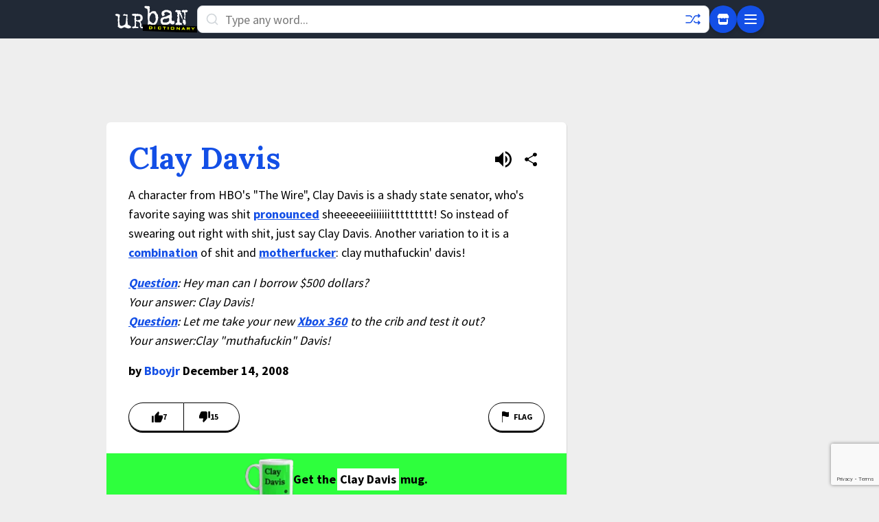

--- FILE ---
content_type: text/html; charset=utf-8
request_url: https://www.google.com/recaptcha/enterprise/anchor?ar=1&k=6Ld5tgYsAAAAAJbQ7kZJJ83v681QB5eCKA2rxyEP&co=aHR0cHM6Ly93d3cudXJiYW5kaWN0aW9uYXJ5LmNvbTo0NDM.&hl=en&v=PoyoqOPhxBO7pBk68S4YbpHZ&size=invisible&anchor-ms=20000&execute-ms=30000&cb=ggcx8x5x2d79
body_size: 48625
content:
<!DOCTYPE HTML><html dir="ltr" lang="en"><head><meta http-equiv="Content-Type" content="text/html; charset=UTF-8">
<meta http-equiv="X-UA-Compatible" content="IE=edge">
<title>reCAPTCHA</title>
<style type="text/css">
/* cyrillic-ext */
@font-face {
  font-family: 'Roboto';
  font-style: normal;
  font-weight: 400;
  font-stretch: 100%;
  src: url(//fonts.gstatic.com/s/roboto/v48/KFO7CnqEu92Fr1ME7kSn66aGLdTylUAMa3GUBHMdazTgWw.woff2) format('woff2');
  unicode-range: U+0460-052F, U+1C80-1C8A, U+20B4, U+2DE0-2DFF, U+A640-A69F, U+FE2E-FE2F;
}
/* cyrillic */
@font-face {
  font-family: 'Roboto';
  font-style: normal;
  font-weight: 400;
  font-stretch: 100%;
  src: url(//fonts.gstatic.com/s/roboto/v48/KFO7CnqEu92Fr1ME7kSn66aGLdTylUAMa3iUBHMdazTgWw.woff2) format('woff2');
  unicode-range: U+0301, U+0400-045F, U+0490-0491, U+04B0-04B1, U+2116;
}
/* greek-ext */
@font-face {
  font-family: 'Roboto';
  font-style: normal;
  font-weight: 400;
  font-stretch: 100%;
  src: url(//fonts.gstatic.com/s/roboto/v48/KFO7CnqEu92Fr1ME7kSn66aGLdTylUAMa3CUBHMdazTgWw.woff2) format('woff2');
  unicode-range: U+1F00-1FFF;
}
/* greek */
@font-face {
  font-family: 'Roboto';
  font-style: normal;
  font-weight: 400;
  font-stretch: 100%;
  src: url(//fonts.gstatic.com/s/roboto/v48/KFO7CnqEu92Fr1ME7kSn66aGLdTylUAMa3-UBHMdazTgWw.woff2) format('woff2');
  unicode-range: U+0370-0377, U+037A-037F, U+0384-038A, U+038C, U+038E-03A1, U+03A3-03FF;
}
/* math */
@font-face {
  font-family: 'Roboto';
  font-style: normal;
  font-weight: 400;
  font-stretch: 100%;
  src: url(//fonts.gstatic.com/s/roboto/v48/KFO7CnqEu92Fr1ME7kSn66aGLdTylUAMawCUBHMdazTgWw.woff2) format('woff2');
  unicode-range: U+0302-0303, U+0305, U+0307-0308, U+0310, U+0312, U+0315, U+031A, U+0326-0327, U+032C, U+032F-0330, U+0332-0333, U+0338, U+033A, U+0346, U+034D, U+0391-03A1, U+03A3-03A9, U+03B1-03C9, U+03D1, U+03D5-03D6, U+03F0-03F1, U+03F4-03F5, U+2016-2017, U+2034-2038, U+203C, U+2040, U+2043, U+2047, U+2050, U+2057, U+205F, U+2070-2071, U+2074-208E, U+2090-209C, U+20D0-20DC, U+20E1, U+20E5-20EF, U+2100-2112, U+2114-2115, U+2117-2121, U+2123-214F, U+2190, U+2192, U+2194-21AE, U+21B0-21E5, U+21F1-21F2, U+21F4-2211, U+2213-2214, U+2216-22FF, U+2308-230B, U+2310, U+2319, U+231C-2321, U+2336-237A, U+237C, U+2395, U+239B-23B7, U+23D0, U+23DC-23E1, U+2474-2475, U+25AF, U+25B3, U+25B7, U+25BD, U+25C1, U+25CA, U+25CC, U+25FB, U+266D-266F, U+27C0-27FF, U+2900-2AFF, U+2B0E-2B11, U+2B30-2B4C, U+2BFE, U+3030, U+FF5B, U+FF5D, U+1D400-1D7FF, U+1EE00-1EEFF;
}
/* symbols */
@font-face {
  font-family: 'Roboto';
  font-style: normal;
  font-weight: 400;
  font-stretch: 100%;
  src: url(//fonts.gstatic.com/s/roboto/v48/KFO7CnqEu92Fr1ME7kSn66aGLdTylUAMaxKUBHMdazTgWw.woff2) format('woff2');
  unicode-range: U+0001-000C, U+000E-001F, U+007F-009F, U+20DD-20E0, U+20E2-20E4, U+2150-218F, U+2190, U+2192, U+2194-2199, U+21AF, U+21E6-21F0, U+21F3, U+2218-2219, U+2299, U+22C4-22C6, U+2300-243F, U+2440-244A, U+2460-24FF, U+25A0-27BF, U+2800-28FF, U+2921-2922, U+2981, U+29BF, U+29EB, U+2B00-2BFF, U+4DC0-4DFF, U+FFF9-FFFB, U+10140-1018E, U+10190-1019C, U+101A0, U+101D0-101FD, U+102E0-102FB, U+10E60-10E7E, U+1D2C0-1D2D3, U+1D2E0-1D37F, U+1F000-1F0FF, U+1F100-1F1AD, U+1F1E6-1F1FF, U+1F30D-1F30F, U+1F315, U+1F31C, U+1F31E, U+1F320-1F32C, U+1F336, U+1F378, U+1F37D, U+1F382, U+1F393-1F39F, U+1F3A7-1F3A8, U+1F3AC-1F3AF, U+1F3C2, U+1F3C4-1F3C6, U+1F3CA-1F3CE, U+1F3D4-1F3E0, U+1F3ED, U+1F3F1-1F3F3, U+1F3F5-1F3F7, U+1F408, U+1F415, U+1F41F, U+1F426, U+1F43F, U+1F441-1F442, U+1F444, U+1F446-1F449, U+1F44C-1F44E, U+1F453, U+1F46A, U+1F47D, U+1F4A3, U+1F4B0, U+1F4B3, U+1F4B9, U+1F4BB, U+1F4BF, U+1F4C8-1F4CB, U+1F4D6, U+1F4DA, U+1F4DF, U+1F4E3-1F4E6, U+1F4EA-1F4ED, U+1F4F7, U+1F4F9-1F4FB, U+1F4FD-1F4FE, U+1F503, U+1F507-1F50B, U+1F50D, U+1F512-1F513, U+1F53E-1F54A, U+1F54F-1F5FA, U+1F610, U+1F650-1F67F, U+1F687, U+1F68D, U+1F691, U+1F694, U+1F698, U+1F6AD, U+1F6B2, U+1F6B9-1F6BA, U+1F6BC, U+1F6C6-1F6CF, U+1F6D3-1F6D7, U+1F6E0-1F6EA, U+1F6F0-1F6F3, U+1F6F7-1F6FC, U+1F700-1F7FF, U+1F800-1F80B, U+1F810-1F847, U+1F850-1F859, U+1F860-1F887, U+1F890-1F8AD, U+1F8B0-1F8BB, U+1F8C0-1F8C1, U+1F900-1F90B, U+1F93B, U+1F946, U+1F984, U+1F996, U+1F9E9, U+1FA00-1FA6F, U+1FA70-1FA7C, U+1FA80-1FA89, U+1FA8F-1FAC6, U+1FACE-1FADC, U+1FADF-1FAE9, U+1FAF0-1FAF8, U+1FB00-1FBFF;
}
/* vietnamese */
@font-face {
  font-family: 'Roboto';
  font-style: normal;
  font-weight: 400;
  font-stretch: 100%;
  src: url(//fonts.gstatic.com/s/roboto/v48/KFO7CnqEu92Fr1ME7kSn66aGLdTylUAMa3OUBHMdazTgWw.woff2) format('woff2');
  unicode-range: U+0102-0103, U+0110-0111, U+0128-0129, U+0168-0169, U+01A0-01A1, U+01AF-01B0, U+0300-0301, U+0303-0304, U+0308-0309, U+0323, U+0329, U+1EA0-1EF9, U+20AB;
}
/* latin-ext */
@font-face {
  font-family: 'Roboto';
  font-style: normal;
  font-weight: 400;
  font-stretch: 100%;
  src: url(//fonts.gstatic.com/s/roboto/v48/KFO7CnqEu92Fr1ME7kSn66aGLdTylUAMa3KUBHMdazTgWw.woff2) format('woff2');
  unicode-range: U+0100-02BA, U+02BD-02C5, U+02C7-02CC, U+02CE-02D7, U+02DD-02FF, U+0304, U+0308, U+0329, U+1D00-1DBF, U+1E00-1E9F, U+1EF2-1EFF, U+2020, U+20A0-20AB, U+20AD-20C0, U+2113, U+2C60-2C7F, U+A720-A7FF;
}
/* latin */
@font-face {
  font-family: 'Roboto';
  font-style: normal;
  font-weight: 400;
  font-stretch: 100%;
  src: url(//fonts.gstatic.com/s/roboto/v48/KFO7CnqEu92Fr1ME7kSn66aGLdTylUAMa3yUBHMdazQ.woff2) format('woff2');
  unicode-range: U+0000-00FF, U+0131, U+0152-0153, U+02BB-02BC, U+02C6, U+02DA, U+02DC, U+0304, U+0308, U+0329, U+2000-206F, U+20AC, U+2122, U+2191, U+2193, U+2212, U+2215, U+FEFF, U+FFFD;
}
/* cyrillic-ext */
@font-face {
  font-family: 'Roboto';
  font-style: normal;
  font-weight: 500;
  font-stretch: 100%;
  src: url(//fonts.gstatic.com/s/roboto/v48/KFO7CnqEu92Fr1ME7kSn66aGLdTylUAMa3GUBHMdazTgWw.woff2) format('woff2');
  unicode-range: U+0460-052F, U+1C80-1C8A, U+20B4, U+2DE0-2DFF, U+A640-A69F, U+FE2E-FE2F;
}
/* cyrillic */
@font-face {
  font-family: 'Roboto';
  font-style: normal;
  font-weight: 500;
  font-stretch: 100%;
  src: url(//fonts.gstatic.com/s/roboto/v48/KFO7CnqEu92Fr1ME7kSn66aGLdTylUAMa3iUBHMdazTgWw.woff2) format('woff2');
  unicode-range: U+0301, U+0400-045F, U+0490-0491, U+04B0-04B1, U+2116;
}
/* greek-ext */
@font-face {
  font-family: 'Roboto';
  font-style: normal;
  font-weight: 500;
  font-stretch: 100%;
  src: url(//fonts.gstatic.com/s/roboto/v48/KFO7CnqEu92Fr1ME7kSn66aGLdTylUAMa3CUBHMdazTgWw.woff2) format('woff2');
  unicode-range: U+1F00-1FFF;
}
/* greek */
@font-face {
  font-family: 'Roboto';
  font-style: normal;
  font-weight: 500;
  font-stretch: 100%;
  src: url(//fonts.gstatic.com/s/roboto/v48/KFO7CnqEu92Fr1ME7kSn66aGLdTylUAMa3-UBHMdazTgWw.woff2) format('woff2');
  unicode-range: U+0370-0377, U+037A-037F, U+0384-038A, U+038C, U+038E-03A1, U+03A3-03FF;
}
/* math */
@font-face {
  font-family: 'Roboto';
  font-style: normal;
  font-weight: 500;
  font-stretch: 100%;
  src: url(//fonts.gstatic.com/s/roboto/v48/KFO7CnqEu92Fr1ME7kSn66aGLdTylUAMawCUBHMdazTgWw.woff2) format('woff2');
  unicode-range: U+0302-0303, U+0305, U+0307-0308, U+0310, U+0312, U+0315, U+031A, U+0326-0327, U+032C, U+032F-0330, U+0332-0333, U+0338, U+033A, U+0346, U+034D, U+0391-03A1, U+03A3-03A9, U+03B1-03C9, U+03D1, U+03D5-03D6, U+03F0-03F1, U+03F4-03F5, U+2016-2017, U+2034-2038, U+203C, U+2040, U+2043, U+2047, U+2050, U+2057, U+205F, U+2070-2071, U+2074-208E, U+2090-209C, U+20D0-20DC, U+20E1, U+20E5-20EF, U+2100-2112, U+2114-2115, U+2117-2121, U+2123-214F, U+2190, U+2192, U+2194-21AE, U+21B0-21E5, U+21F1-21F2, U+21F4-2211, U+2213-2214, U+2216-22FF, U+2308-230B, U+2310, U+2319, U+231C-2321, U+2336-237A, U+237C, U+2395, U+239B-23B7, U+23D0, U+23DC-23E1, U+2474-2475, U+25AF, U+25B3, U+25B7, U+25BD, U+25C1, U+25CA, U+25CC, U+25FB, U+266D-266F, U+27C0-27FF, U+2900-2AFF, U+2B0E-2B11, U+2B30-2B4C, U+2BFE, U+3030, U+FF5B, U+FF5D, U+1D400-1D7FF, U+1EE00-1EEFF;
}
/* symbols */
@font-face {
  font-family: 'Roboto';
  font-style: normal;
  font-weight: 500;
  font-stretch: 100%;
  src: url(//fonts.gstatic.com/s/roboto/v48/KFO7CnqEu92Fr1ME7kSn66aGLdTylUAMaxKUBHMdazTgWw.woff2) format('woff2');
  unicode-range: U+0001-000C, U+000E-001F, U+007F-009F, U+20DD-20E0, U+20E2-20E4, U+2150-218F, U+2190, U+2192, U+2194-2199, U+21AF, U+21E6-21F0, U+21F3, U+2218-2219, U+2299, U+22C4-22C6, U+2300-243F, U+2440-244A, U+2460-24FF, U+25A0-27BF, U+2800-28FF, U+2921-2922, U+2981, U+29BF, U+29EB, U+2B00-2BFF, U+4DC0-4DFF, U+FFF9-FFFB, U+10140-1018E, U+10190-1019C, U+101A0, U+101D0-101FD, U+102E0-102FB, U+10E60-10E7E, U+1D2C0-1D2D3, U+1D2E0-1D37F, U+1F000-1F0FF, U+1F100-1F1AD, U+1F1E6-1F1FF, U+1F30D-1F30F, U+1F315, U+1F31C, U+1F31E, U+1F320-1F32C, U+1F336, U+1F378, U+1F37D, U+1F382, U+1F393-1F39F, U+1F3A7-1F3A8, U+1F3AC-1F3AF, U+1F3C2, U+1F3C4-1F3C6, U+1F3CA-1F3CE, U+1F3D4-1F3E0, U+1F3ED, U+1F3F1-1F3F3, U+1F3F5-1F3F7, U+1F408, U+1F415, U+1F41F, U+1F426, U+1F43F, U+1F441-1F442, U+1F444, U+1F446-1F449, U+1F44C-1F44E, U+1F453, U+1F46A, U+1F47D, U+1F4A3, U+1F4B0, U+1F4B3, U+1F4B9, U+1F4BB, U+1F4BF, U+1F4C8-1F4CB, U+1F4D6, U+1F4DA, U+1F4DF, U+1F4E3-1F4E6, U+1F4EA-1F4ED, U+1F4F7, U+1F4F9-1F4FB, U+1F4FD-1F4FE, U+1F503, U+1F507-1F50B, U+1F50D, U+1F512-1F513, U+1F53E-1F54A, U+1F54F-1F5FA, U+1F610, U+1F650-1F67F, U+1F687, U+1F68D, U+1F691, U+1F694, U+1F698, U+1F6AD, U+1F6B2, U+1F6B9-1F6BA, U+1F6BC, U+1F6C6-1F6CF, U+1F6D3-1F6D7, U+1F6E0-1F6EA, U+1F6F0-1F6F3, U+1F6F7-1F6FC, U+1F700-1F7FF, U+1F800-1F80B, U+1F810-1F847, U+1F850-1F859, U+1F860-1F887, U+1F890-1F8AD, U+1F8B0-1F8BB, U+1F8C0-1F8C1, U+1F900-1F90B, U+1F93B, U+1F946, U+1F984, U+1F996, U+1F9E9, U+1FA00-1FA6F, U+1FA70-1FA7C, U+1FA80-1FA89, U+1FA8F-1FAC6, U+1FACE-1FADC, U+1FADF-1FAE9, U+1FAF0-1FAF8, U+1FB00-1FBFF;
}
/* vietnamese */
@font-face {
  font-family: 'Roboto';
  font-style: normal;
  font-weight: 500;
  font-stretch: 100%;
  src: url(//fonts.gstatic.com/s/roboto/v48/KFO7CnqEu92Fr1ME7kSn66aGLdTylUAMa3OUBHMdazTgWw.woff2) format('woff2');
  unicode-range: U+0102-0103, U+0110-0111, U+0128-0129, U+0168-0169, U+01A0-01A1, U+01AF-01B0, U+0300-0301, U+0303-0304, U+0308-0309, U+0323, U+0329, U+1EA0-1EF9, U+20AB;
}
/* latin-ext */
@font-face {
  font-family: 'Roboto';
  font-style: normal;
  font-weight: 500;
  font-stretch: 100%;
  src: url(//fonts.gstatic.com/s/roboto/v48/KFO7CnqEu92Fr1ME7kSn66aGLdTylUAMa3KUBHMdazTgWw.woff2) format('woff2');
  unicode-range: U+0100-02BA, U+02BD-02C5, U+02C7-02CC, U+02CE-02D7, U+02DD-02FF, U+0304, U+0308, U+0329, U+1D00-1DBF, U+1E00-1E9F, U+1EF2-1EFF, U+2020, U+20A0-20AB, U+20AD-20C0, U+2113, U+2C60-2C7F, U+A720-A7FF;
}
/* latin */
@font-face {
  font-family: 'Roboto';
  font-style: normal;
  font-weight: 500;
  font-stretch: 100%;
  src: url(//fonts.gstatic.com/s/roboto/v48/KFO7CnqEu92Fr1ME7kSn66aGLdTylUAMa3yUBHMdazQ.woff2) format('woff2');
  unicode-range: U+0000-00FF, U+0131, U+0152-0153, U+02BB-02BC, U+02C6, U+02DA, U+02DC, U+0304, U+0308, U+0329, U+2000-206F, U+20AC, U+2122, U+2191, U+2193, U+2212, U+2215, U+FEFF, U+FFFD;
}
/* cyrillic-ext */
@font-face {
  font-family: 'Roboto';
  font-style: normal;
  font-weight: 900;
  font-stretch: 100%;
  src: url(//fonts.gstatic.com/s/roboto/v48/KFO7CnqEu92Fr1ME7kSn66aGLdTylUAMa3GUBHMdazTgWw.woff2) format('woff2');
  unicode-range: U+0460-052F, U+1C80-1C8A, U+20B4, U+2DE0-2DFF, U+A640-A69F, U+FE2E-FE2F;
}
/* cyrillic */
@font-face {
  font-family: 'Roboto';
  font-style: normal;
  font-weight: 900;
  font-stretch: 100%;
  src: url(//fonts.gstatic.com/s/roboto/v48/KFO7CnqEu92Fr1ME7kSn66aGLdTylUAMa3iUBHMdazTgWw.woff2) format('woff2');
  unicode-range: U+0301, U+0400-045F, U+0490-0491, U+04B0-04B1, U+2116;
}
/* greek-ext */
@font-face {
  font-family: 'Roboto';
  font-style: normal;
  font-weight: 900;
  font-stretch: 100%;
  src: url(//fonts.gstatic.com/s/roboto/v48/KFO7CnqEu92Fr1ME7kSn66aGLdTylUAMa3CUBHMdazTgWw.woff2) format('woff2');
  unicode-range: U+1F00-1FFF;
}
/* greek */
@font-face {
  font-family: 'Roboto';
  font-style: normal;
  font-weight: 900;
  font-stretch: 100%;
  src: url(//fonts.gstatic.com/s/roboto/v48/KFO7CnqEu92Fr1ME7kSn66aGLdTylUAMa3-UBHMdazTgWw.woff2) format('woff2');
  unicode-range: U+0370-0377, U+037A-037F, U+0384-038A, U+038C, U+038E-03A1, U+03A3-03FF;
}
/* math */
@font-face {
  font-family: 'Roboto';
  font-style: normal;
  font-weight: 900;
  font-stretch: 100%;
  src: url(//fonts.gstatic.com/s/roboto/v48/KFO7CnqEu92Fr1ME7kSn66aGLdTylUAMawCUBHMdazTgWw.woff2) format('woff2');
  unicode-range: U+0302-0303, U+0305, U+0307-0308, U+0310, U+0312, U+0315, U+031A, U+0326-0327, U+032C, U+032F-0330, U+0332-0333, U+0338, U+033A, U+0346, U+034D, U+0391-03A1, U+03A3-03A9, U+03B1-03C9, U+03D1, U+03D5-03D6, U+03F0-03F1, U+03F4-03F5, U+2016-2017, U+2034-2038, U+203C, U+2040, U+2043, U+2047, U+2050, U+2057, U+205F, U+2070-2071, U+2074-208E, U+2090-209C, U+20D0-20DC, U+20E1, U+20E5-20EF, U+2100-2112, U+2114-2115, U+2117-2121, U+2123-214F, U+2190, U+2192, U+2194-21AE, U+21B0-21E5, U+21F1-21F2, U+21F4-2211, U+2213-2214, U+2216-22FF, U+2308-230B, U+2310, U+2319, U+231C-2321, U+2336-237A, U+237C, U+2395, U+239B-23B7, U+23D0, U+23DC-23E1, U+2474-2475, U+25AF, U+25B3, U+25B7, U+25BD, U+25C1, U+25CA, U+25CC, U+25FB, U+266D-266F, U+27C0-27FF, U+2900-2AFF, U+2B0E-2B11, U+2B30-2B4C, U+2BFE, U+3030, U+FF5B, U+FF5D, U+1D400-1D7FF, U+1EE00-1EEFF;
}
/* symbols */
@font-face {
  font-family: 'Roboto';
  font-style: normal;
  font-weight: 900;
  font-stretch: 100%;
  src: url(//fonts.gstatic.com/s/roboto/v48/KFO7CnqEu92Fr1ME7kSn66aGLdTylUAMaxKUBHMdazTgWw.woff2) format('woff2');
  unicode-range: U+0001-000C, U+000E-001F, U+007F-009F, U+20DD-20E0, U+20E2-20E4, U+2150-218F, U+2190, U+2192, U+2194-2199, U+21AF, U+21E6-21F0, U+21F3, U+2218-2219, U+2299, U+22C4-22C6, U+2300-243F, U+2440-244A, U+2460-24FF, U+25A0-27BF, U+2800-28FF, U+2921-2922, U+2981, U+29BF, U+29EB, U+2B00-2BFF, U+4DC0-4DFF, U+FFF9-FFFB, U+10140-1018E, U+10190-1019C, U+101A0, U+101D0-101FD, U+102E0-102FB, U+10E60-10E7E, U+1D2C0-1D2D3, U+1D2E0-1D37F, U+1F000-1F0FF, U+1F100-1F1AD, U+1F1E6-1F1FF, U+1F30D-1F30F, U+1F315, U+1F31C, U+1F31E, U+1F320-1F32C, U+1F336, U+1F378, U+1F37D, U+1F382, U+1F393-1F39F, U+1F3A7-1F3A8, U+1F3AC-1F3AF, U+1F3C2, U+1F3C4-1F3C6, U+1F3CA-1F3CE, U+1F3D4-1F3E0, U+1F3ED, U+1F3F1-1F3F3, U+1F3F5-1F3F7, U+1F408, U+1F415, U+1F41F, U+1F426, U+1F43F, U+1F441-1F442, U+1F444, U+1F446-1F449, U+1F44C-1F44E, U+1F453, U+1F46A, U+1F47D, U+1F4A3, U+1F4B0, U+1F4B3, U+1F4B9, U+1F4BB, U+1F4BF, U+1F4C8-1F4CB, U+1F4D6, U+1F4DA, U+1F4DF, U+1F4E3-1F4E6, U+1F4EA-1F4ED, U+1F4F7, U+1F4F9-1F4FB, U+1F4FD-1F4FE, U+1F503, U+1F507-1F50B, U+1F50D, U+1F512-1F513, U+1F53E-1F54A, U+1F54F-1F5FA, U+1F610, U+1F650-1F67F, U+1F687, U+1F68D, U+1F691, U+1F694, U+1F698, U+1F6AD, U+1F6B2, U+1F6B9-1F6BA, U+1F6BC, U+1F6C6-1F6CF, U+1F6D3-1F6D7, U+1F6E0-1F6EA, U+1F6F0-1F6F3, U+1F6F7-1F6FC, U+1F700-1F7FF, U+1F800-1F80B, U+1F810-1F847, U+1F850-1F859, U+1F860-1F887, U+1F890-1F8AD, U+1F8B0-1F8BB, U+1F8C0-1F8C1, U+1F900-1F90B, U+1F93B, U+1F946, U+1F984, U+1F996, U+1F9E9, U+1FA00-1FA6F, U+1FA70-1FA7C, U+1FA80-1FA89, U+1FA8F-1FAC6, U+1FACE-1FADC, U+1FADF-1FAE9, U+1FAF0-1FAF8, U+1FB00-1FBFF;
}
/* vietnamese */
@font-face {
  font-family: 'Roboto';
  font-style: normal;
  font-weight: 900;
  font-stretch: 100%;
  src: url(//fonts.gstatic.com/s/roboto/v48/KFO7CnqEu92Fr1ME7kSn66aGLdTylUAMa3OUBHMdazTgWw.woff2) format('woff2');
  unicode-range: U+0102-0103, U+0110-0111, U+0128-0129, U+0168-0169, U+01A0-01A1, U+01AF-01B0, U+0300-0301, U+0303-0304, U+0308-0309, U+0323, U+0329, U+1EA0-1EF9, U+20AB;
}
/* latin-ext */
@font-face {
  font-family: 'Roboto';
  font-style: normal;
  font-weight: 900;
  font-stretch: 100%;
  src: url(//fonts.gstatic.com/s/roboto/v48/KFO7CnqEu92Fr1ME7kSn66aGLdTylUAMa3KUBHMdazTgWw.woff2) format('woff2');
  unicode-range: U+0100-02BA, U+02BD-02C5, U+02C7-02CC, U+02CE-02D7, U+02DD-02FF, U+0304, U+0308, U+0329, U+1D00-1DBF, U+1E00-1E9F, U+1EF2-1EFF, U+2020, U+20A0-20AB, U+20AD-20C0, U+2113, U+2C60-2C7F, U+A720-A7FF;
}
/* latin */
@font-face {
  font-family: 'Roboto';
  font-style: normal;
  font-weight: 900;
  font-stretch: 100%;
  src: url(//fonts.gstatic.com/s/roboto/v48/KFO7CnqEu92Fr1ME7kSn66aGLdTylUAMa3yUBHMdazQ.woff2) format('woff2');
  unicode-range: U+0000-00FF, U+0131, U+0152-0153, U+02BB-02BC, U+02C6, U+02DA, U+02DC, U+0304, U+0308, U+0329, U+2000-206F, U+20AC, U+2122, U+2191, U+2193, U+2212, U+2215, U+FEFF, U+FFFD;
}

</style>
<link rel="stylesheet" type="text/css" href="https://www.gstatic.com/recaptcha/releases/PoyoqOPhxBO7pBk68S4YbpHZ/styles__ltr.css">
<script nonce="n5y7yvoEM1phtS3NE4FzoQ" type="text/javascript">window['__recaptcha_api'] = 'https://www.google.com/recaptcha/enterprise/';</script>
<script type="text/javascript" src="https://www.gstatic.com/recaptcha/releases/PoyoqOPhxBO7pBk68S4YbpHZ/recaptcha__en.js" nonce="n5y7yvoEM1phtS3NE4FzoQ">
      
    </script></head>
<body><div id="rc-anchor-alert" class="rc-anchor-alert"></div>
<input type="hidden" id="recaptcha-token" value="[base64]">
<script type="text/javascript" nonce="n5y7yvoEM1phtS3NE4FzoQ">
      recaptcha.anchor.Main.init("[\x22ainput\x22,[\x22bgdata\x22,\x22\x22,\[base64]/[base64]/bmV3IFpbdF0obVswXSk6Sz09Mj9uZXcgWlt0XShtWzBdLG1bMV0pOks9PTM/bmV3IFpbdF0obVswXSxtWzFdLG1bMl0pOks9PTQ/[base64]/[base64]/[base64]/[base64]/[base64]/[base64]/[base64]/[base64]/[base64]/[base64]/[base64]/[base64]/[base64]/[base64]\\u003d\\u003d\x22,\[base64]\\u003d\\u003d\x22,\x22FEXDsMOMw7fDn8ORLcKYQTvDizF+XcKiJnRYw43DqULDu8OXwqBaFhIkw4oVw6LCpcOkwqDDh8KLw6Y3LsO9w7VawofDlsOaDMKowqQRVFrCvgLCrMOpwq/DsTEDwo15ScOEwrfDsMK3VcO/w6Zpw4HCl183FScPHng6BkfCtsOawrJBWlHDlcOVPj7CmnBGwpzDhsKewo7DsMKYWBJaNBF6FVEIZGfDsMOCLgYHwpXDkTrDpMO6GUFtw4oHwrNnwoXCocK2w6NHb2lqGcOXWAEow50NbcKZLhXCtsO3w5VswpLDo8OhYcK6wqnCp2zCln9Fwr/[base64]/w7ZvNjdsDTbDhjFjaXdEwqLDokgjeEZ4V8OVwpLDscKZwqjDqFBjGB/[base64]/Cq8K9wojCt2TDksOPwogsU8KzZsKndx0CwojDuSPCi8KLTTBDZC87RiLCnQgZaUwvw4Q5SRIrf8KUwr0TwpzCgMOcw5DDoMOODRE1wpbCksO7OVozw63DjUIZTMKOGHRobyrDucOcw5/Cl8ORRMO3M00GwrJAXCPCqMOzVELCrMOkEMKdS3DCnsKXPQ0PHMOrfmbCq8OwesKfwpjCvDxewrPCjlorKsONIsOtZFkzwrzDriBDw7klBgg8PXgSGMK2Vlo0w5I5w6nCoTASdwTCggbCksK1R3AWw4BBwqpiP8OlBVByw6/DhcKEw64Dw4XDinHDg8OXPRoYRSodw7YXQsK3w4HDhBs3w7TCnywEWwfDgMOxw5TCosOvwogvwpXDnidpwpbCvMOMGsKxwp4dwrvDujPDqcOyODthPsKhwoUYdX0Bw4A9O1IQG8OKGcOlw6PDncO1BBkXIzk/NMKOw41gwoR6OjjCgRAkw43DjXAEw4MJw7DClnIlIFDCrsOlw697GcO3wp7DvljDr8Kgwp7DisOFasOAw7LComY6wpRVXMK2w4/DrcOhGlMmw4/DtlfCl8OpK0nDt8OLwoPClcOfwrbDtS7Ds8Ksw7LCqVQsMmYuFhtBBsKRC38ENApaEiLClR/DpXRSw6fDjzMKPMKtw7xBwpXCpzfDqCPDgsO6wpRLJWkeFMOodjPCqMOoKD/DsMOgw5drwp4PXsOSwoRGRMKtXh5JdMO+woXDmhpOw47CrwnDiHzCt1bDrMOHwpdRwovDoDjCvxxyw50UwrTDusOMwoImU3nDlcKpXj1VY1xvwrxvNUPDp8OUbsKpM1dQwqBJwpdXFsKEYMOEw5/DqMKsw4XDuDB9ZMKpRk7CrFJgJxUrwqNMekRXfsKTNUJpb3ZsJjN5fjIHIcODKhV3wobDiG/DgcKkw58Aw6bDihvCuVp9f8KPw5zCr3QtOcKIGFHCt8OEwq0pw7LCqVsEwpPCp8KmwqjDi8KGJMKjwpXDsGVYJ8O0wr1SwrYuwo5BDWIUE3AzLcKvwrLCtsKqKMOGwobClUpbw4PCv0glwoVTw54Kw7oWasObH8OEwok5c8OvwqwGFxFuwoByPklhw7EacMOCwp/ClCPCl8KrwpnCoXbClH/ChMOCW8KQbcKOw5xjw7EHAsOSwrcGRcK1woEew43DsiTDumRzMADDqjkKGcKBwqfDtMOsXknCnF9iwpQOw7U3wobCoh4LUlHDhMODwpQzwpvDv8Kww7w/[base64]/Dk8KqwqXCg8KKwohGwrIaQcO7dcOyNRcLwrF6wp5nLjjDvcOjAXhzwr7Dgk/[base64]/DpGIsGW0rw6PCs8KzwptVwpTDncKgQkXCgX/CusKAK8Kuw7TCvnPDksOAI8ONGMKKYnN/w4IuRcKRK8KPP8Ksw6zDrSHDv8Kvw6QfC8OVEW3Dl2lTwp8zSMOYMzlcS8OVwq1WSV/CpzfDln3CsBfChGRbwpsrw4zDmwXCjSQJwqdXw5vCuR7DhsO4Tm/Cp13Ci8Ofwp/[base64]/wrTCi8KhFcOawrFZw67DosKJb2kLwrfCmT5rw4NCbXlCwrfDlnrCl2zDmMO/[base64]/w6fDucOsVsKuwqXCpHHCnVnCvxPCrmJQwoZxV8KLw6llaVsAw6HDtVRHYyfChQjCg8OrY21/[base64]/[base64]/w5bDqEHCsjI8bARQbsKRJFrDmiIEw6vCjMKHKMOxwpFQAMKUwq7CscKSwqoiw5HDvcONw6zDssK/SMOXYzHCmcK9w5jCvSXDsjfDqMKzwrvDuj0Owrkyw7ZBwoPDhcOhTiFFWDLDtsKiNDXCmsKZw7DDvUgyw5DDvlXDhcKEwrfCg0zCuxI5DEEzwoLDqEPCljtBVMOxwpQnBTjDlBcWUMKSw6DDjlddwrfCtcOYRSHCkVTDhcKjYcOSWU/DrMOHOTIgSk0QcnJ1wpzCsgDCrDtFw5LCgnfCmwJWXsKDwqrDsFjDmFwvw5DDhsO4ElTCocO0V8KRJF0cQTfCpCRawqE6wpTDsC/DmxQhwpvDmMKMf8Odb8KDw5XCncKNw7dPWcOoFsKIeC7CkAXDhkgCCj7CpcK/woI6LCx/w6nDokw4ez7CiVUAP8KyWEt4w4LCiizCmXYkw6F+wqxQACrDr8KiAHEhCDlSw5DDjDFbwp/DnsKUZQfCmMORw5TDvRHCl2fCjcKZw6fCgMK6w6JLXMOrwqvDlk/DonXCgEfCgxp5wpl1w6TDoD3DrzplIcKAXsOvwrpiwqA2MwHCtRY/wrxcG8O6HiZuw5wNwrB+wqR4w67DosOww4bDqMKMw7gpw51qw5HDlsKpVGPDrMOcK8OJwqZNVsKaDgQyw55Jw4XCiMO4JAx6wo4sw5rCnxIUw75QQBRiIsKvLE3ChMOvwoLCtWHCmR9iB0QgL8OBbsO/wrvDpQVTaljClcOTEsOrfBpoCB5ow7HCiW8oEWhbw7HDpsOFw4V3wozDvD4wYB4Tw53DvDRcwpHDmsOJw7Qkw5UyIlDChMORecOuw4kgYsKCwp5XSQHCvMOUO8OBaMO1OTXCsHTCpibCsmDCpsKKO8K7M8OjJXPDmWfDiiTDgcKdwpXCg8K7w5BDUMO/[base64]/wqHCjsOqXT/DvcONw57DugnCt8KEfknClWwjw4HCocOXwr09NMODw4LCtXtbw4lzw5LCmcOlVsKZLRrDkMKKJnHDs3lJwrvCrwIMwr9mw5gmWm7Dg2B0w41LwrE/wqBVwqJQw5FKDHXCjWDChsKpw5XCssKew4ILwpl/woBEw4XCi8O9B28jw4EBwpIww7LCgADDnsOHUsKpAA3ClVFVUcOABUlGSsOwwo/[base64]/DjA3Ck8OVWMOEwr/CsCzCtsOhw4tQLGtTw7QPwp7DhCHCgDzDsAAbc8O3HsOQw7F+A8KAw79nexLDuG02wprDrjTDlnZ7TDTDlcOjCcOjF8O8w5gCw7MoSsO+bkZ0wo7DpMOWw4fCi8KgbTU9HMK4M8KKw6rDocOmHcKBBcKzwoNAA8OOYsOlX8OLYcO3TsO6wp/Cvxtrwox0fcKvUmgCJsKewrrDpCzCjQBFw53CpGPCnsKVw6DDqS7CnsOGwqzDlcKvIsOzGizCvMOqDsKoRTJkRSlaagHCtUxEw6PDu1HDgmzDmsOJLsOnV2QTNmzDs8Kgw5ItJwXChsK/woPChsK8w5gPGcK1w5lqfsKhOcOYRsKpw7nDqcKRcH/CuBIIM10Zwph/SsODRy5uasOCw4/CvMOQwr8jN8Ocw4HDryQnwoPDvsO8w6TDv8O0wqR1w77CnGLDixXCp8KywpLCsMO6wrXDvMONwoLCu8K7QUYtBcKVw7ECwpF5ejLCtiHCjMKSwrfCnMO6KcKdwobCiMOKC0p2YA4qVMKJTMOAw4HDpk/CkxMjwpzCkMK/w7TDmTnDn0fDk0fCpHrCh3hUw48IwrkWw7FdwoHDnyocw5djw6PCrcOQcsOMw5cPaMOxw6/DgEXCpGFCamtQKMO2O07CjcK/w5N1RR/CtMKvMcO8DD1vwod3WGxEFTUpw65dcmcyw7kew4JGbMORw5JPUcOMwq3Csn1ZTMO5wojCssOcC8OHPcOmJ27CvcO/wpk0w5sEw79vGsK3woxkw5PCssOASsKkMGfCt8K+wo7Dg8KYbMOGWsOuw6MWw5g1c1tzwrfDrsOawpLCtTHDhsKlw5Jyw4nDvkLCqTReCcODwonDrB9WdUjCoV0rRMKmIMKjJ8KrFlfDiT5QwqvCusKmFE/Cp3E3cMOKO8KZwqFBck7DpCtkwpDChTh0wpfDljQzDsK/[base64]/[base64]/DgWDDj8OjVznDhz4FaWR0T8KnAw4jwq8EwrvDpFpcw6vDosKew5/DmRohPsO7worDssOow6p8wqYaHTwdbDnDtjrDtzbDrSLCs8KdB8KPwp/DqzTCiXkNwo0UIsKtO3DCkMKEwrjCvcOeL8OZfTx3wqtcw58kw69Hwp8aQ8KiVxgfHy5mesO2M0TCkMK+wrFGwp/DliFqw6ACw74RwpF+DHBdGG80CcOMJBTCmFnDm8OGVVhawoHDsMO9w6s1wrfDqk8pUytvw6LCt8KwSsOidMKgwrRlQW3DtQ/DnEtGwqswEsKCw4jDiMKzAMKVayPDgcO/[base64]/[base64]/ClsKxbcOkc3BTwo/DkGbCnjAvfcOhwqR6X8O/XHBawptWXMOleMK4XcKCVn8cwrx1wonDqcOEw6fDpsKkwq0bwrXCtMK0HsOKZ8OqdmPCrD3Ck0HCrmV+wozDn8OjwpIYwrLChcOZNsOWwpUtw47CvsKIw5vDpsKowqLDqG/ClnHDv3p5KsKZU8OJdBNhwqZrwpl9woPCo8OaIkjDvkhsNsKqAQ3DpxURQMOswp/[base64]/[base64]/X8KpRsO3wrURwrglOmIzw5bCmybCqsOCOsKIw4klw4UES8OuwqYjwqLDsjUBOCISGTUCw6gid8K8w6p7w7zDq8O1w6tIwoDDuGDCqMOewobDkmbDsxc+w40GB1fDj25pw4fDphDCgjzCkMOjwoLCiMKeLMKhwrlHwroEbGdXRXdsw6Nsw4/DtHnDpcOPwojCtMK7wqnDmsK5eU8YPyQab2RUGG/[base64]/dkJpw5zCoCMqwqhtQMKcY8OIRj8fHhZcwpbCn3tRwo/Cs2XCpUvDgMO1VU3CtgxDBcOfwrItw64xXcO0Sk4VQ8OubcKfw6QAw7wZAyB0XcOAw7zDncOPJsKEOWzClMO5KsOPwpjDrMO6woUPw5TDg8K1wq9EFWkkwpnDmcKkS3bDssK/W8ODw6F3bcONUhBPfRDCn8KVTsKOwrjCrsO5YXPDkxbDm2jDtgVyQ8OGU8OBwpzDscO+wqFcwoQYZmJ5C8OFwo8XCMOGVRHCp8Khb0DDvCgdfEBgLE7CkMKowpYHKS7CisKAW2fDnkXCvMK9w4B2FsKIw63CrsKvYMKOAkfClsOPwoQow5/DisKIw4jDigHDgVAjwpoDwpgGwpbCjsK9wobCosO3QMK2bcOCw7FSw6fDqMOzwoANw5HDvTwdNMK7RMKZTgjCiMKoIX/ClMOpw6sOw7lRw7YcFMOlUcKWw4I0w5vCvnHDjMO1wprCs8OvGxoxw6AtWsKuWsKRQMKESMO4X3zCqTs5w67DksOLwpDCo0xAa8KWSxcLR8KWw6tHwo0lM1DCkVd4w4JGwpDCnMKQw7JVBsOsw7/DlMO3EF3DpcKEw60Rw4dyw4kgOsOuw5FKw55vJijDiTPCs8K+w5Utwp04w67Cp8KDOMKLXSrDhMOBBMOXK2PCmMKMDxHDpnh1Tz7DoirDi1YCQcO0U8KSw77Ds8K2T8Otwrg5w4lYSEkwwpA6wprCmsOVYMOBw7BjwrM/FsOFwrXCicOIwrMkK8Kgw5x/wqvCkUrCg8O3w6PCt8O8w4BcasK/ccK/woPDnjnCqsKbwoE/NAsgVWbCk8KtamYKLsKgdTnCicKrwpzDrhxPw73DvFnDkHfCrB8PBMKUwq7CllpbwpLCtQBpwrDCnl3Cs8KkI1o7wqjDo8Kqw4nDgxzCk8OdHsOKXzFUNTFyFsO+w7rDpB5aUzPCrMOIwobDh8KIXsKtw7pzViTCkMO0YQo/wprCr8OZw4Byw54pw53CiMOfc18Te8OpC8Opw7XCksOKQ8KOw606JMOWwqbDvSpVWcK5dMOHIsO7KsK4EivDrMKPe1VyZzB+w6wUOBxKP8KbwoxHJCRawpwzw4PCll/DsV95w5h9YSXDtMK4wpUdTcOuwr4DwqHDj2XCvShmMFfCl8OoEsO0HWfDtgXCtTUCw7rCihZZKMKGwoF5UTPDq8OxwoTDi8KRw4vCq8O6dsOnGMK5FcONZMOWwpJ0TsKtaRwowrXCmlLDmcKWY8O/w7I5PMOVS8OnwrZ4w5Y/wqPCrcKZRyzDiyDCkxImwrnCjVnCksKvc8OKwpscb8OmGyw6w5gaVsKfExwnHkxrwpnDrMKCw53ChiMOXcKDw7VvJw7CrhYbdsKcacOPwrMdwohaw6ofw6DDv8KSV8O/a8KAw5PDvkfDqCcJw7nDvMO1CcOkbsKkcMObScKXIsK8e8KHOj9RBMO/GDw2NmcIw7JvJcO/worCm8OAwqrDg0zDuCjCrcO2Q8K1PldMwrVlJQhwXMOVw7ERQMO6w5/CnMK/Nmc6BsK1wpnCnxF6wrvCtFrCsSwhw71KICUowp3Cr2tAIF/Csilew5zCqzfDkFoDw7RwB8OXw4PDhgzDjcKPw7pWwrLCtRRCwo5KacOyfsKNY8KaW3bDlAp9DnYWEcOYJAoqw6nDmmPDlMK/w7rCl8K/[base64]/DncKcTyTDnjwKdX55JTcrwrV9wqwBwpkBw5VUQC7ChhjCgsKMwolAw5MnwpfDgGEWwozCgxvDqcKsw5nCoA3DrzzCuMOjJGJfPcKYwolKw6nCtcKjwpkRwpAlw7sFXcKywq7Dm8KuSljDisOow64+w6bCiRg+w5jDqcKmCmY1fxPCjjMWecOtW3jDt8KJwqLCnR/Cs8OWw5fDi8KAwpIOM8KNaMKHXMOMwqXDp2dEwoAFwpbCh11gT8KUc8KaZT3CvkASYcKwwozDvcOfTAY9JX/CikTChXjCgW8lNcOyXsOoWXDCinHDpCDDhlrDl8OxKsOlwqzCosKiw7ZdFgfDu8KMI8OOwonCssKROcO7bzBbSH/DssO/M8O7HhIKw4x6w63DhQwuw4fDqsKAwrQYw653VToZBx0OwqJLwozCiVUGRMKbw5jCiAAscy/[base64]/woLClxcjwrMpYCnCqcKUw4jCiMKmIMOHPgzDmcO5DALDvH/[base64]/DmU8pKCxQSGfCg17CpijCpsOCwprDo8KHFcK3XFlhwqjDvQkZMMKHw67Ci2wqCkvCoS1Pwq1sLcOvCi/Dr8OXDMK/WjB7alBGMsOxKy7Ck8O2w4oqEXwLwq/CpEtPwoXDqsOTbAoUbxpKw6ZEwpPCusOLw6HCsQrDksOiBsO5wpjCk2fDvV7Drh9pP8OtXArDrMKrV8OpwqN5wp3DnBbCu8KlwoNmw5h+wobCr2x2bcKbB28CwptUw5U0wqnCtCgMVcKFwqZnwq/DgcO1w7nCuzdhLUXDmMKYwqMJw7XDjwVpWcOYLMKZw4EZw5Ite07DhcOGwrHDrRBpw4LCtG4cw4fDqhANwojDhxpXwrpCcD7Drl/Dr8KPw5HCoMOewrQKw6nCrcK+DHnDhcKGKcOkwpBWw6wcw5PDlUYTwr4nw5fDkXVUwrPDtsOJwq5WXAHDjX0Dw67CsV/[base64]/Dng3DssO0fcKkw6DDq8KnS1LClsKgWizDq8KSNhIjA8K0UMOOwqPDvSTDscKzw6bCpsOiwr7DhUJsNT8bwokAWjzDpcKcw4gGw5olw5QcwrrDrcK/MRcjw6BowqjCq3/CmMOtG8OBN8OXwr7DrcK/a28bwowgRG0BDcKqw4bCtSLCh8KSwrdkR8O2ETsDwovDs3zDiGzCmDvCq8OvwoNffsOMwp3CmcOrZcK3wqFCw4jCslfDtsO7UMKxwpQtwoNDbF4dwqLCssKFV2x+w6U4w6nDvWQYw78qCWJuw74/w6jDhMOSIWI8aA/[base64]/[base64]/CsMKiwrtHJx/Cm3NuAjTDkRc0wpfDtFPCqF/CmAd+wocswqHCnmAKPUoCLcKsPl0caMO3wrwGwpsxwo0vwqccYjbDkx4yC8OqcMOLw4HCkcONwobCl285WcOSw7sufsO9I2obVnwWwoYYwpRQwpbDhMOzYsOAw6/DnMO6SxoXPwrDpcOwwpEYwqlnwr3DujLChcKOwrtlwrrCsS/CgsOlCBIwD1HDpcOpeAUQw7XDoiPDmsOsw6JqP3Yiwrd9BcKgSsOVw6Eqw5ofI8KGwozCtcOyCMOtwqZCCnnDrFNmMcKjVSfCuEYVwpbCq2Ipw7kAN8KPRBvClBrDtMKYZHrCqg17w4N5CsKjEcKWLU8MEg/[base64]/[base64]/CjsK3wojCoW7DnX3CpMOgfxvCi8KYWTPDlsKKwoXChGDCmsKXEiLDqcK3acK4w5fCq1DDiFtfw5c/cEXCtsOlTsO9U8O1AsOPFMKuw5woXVLDtALCh8KaRsKNw7bDs1HClHcNw7DCsMOkwpbCscK4JyvCmcOxw44THDjCosKTO05AWmjDvsKzegkMSsKbPMK6T8Kcw7rCpMKPU8K2WMOLwpQ+C1fCuMO7wrTClMOSw4o5wr7CrjV5AsOiICjCpMOsVWp/[base64]/Dqj1+VXTCoijDuyMEwqXChcOsXsOrwqfCjMK3w6kPU2rDnBrCmMO2wo3DvgMTw6RAfMKrwqbDocKaw4XCr8OUOsOnPMOnw4bDqsK3wpLCtj7Cph0Ow7vCglLDkHRowoTCuFRjw4nDnANuw4PCsj/CvDfDicKOHMKsSMKMa8Kuwr0BwqvDlHDCkMO3w7sFw6BfIhUlwrdRNlFCw74ewr5ww60/[base64]/CgMKpEANew7INA8KNIMOfwpfDln8/O1DDrTs1w5ZUwrFZZTMZMsKyWsKawqYow6xzw5d3VcKrwo5gwplOGsKWF8K/[base64]/CmsOiwr3Cj0MOwr16wr7Ch8OLB8OFb8OLVlVpBx4zXMKaw4sew5ZBTko1CsOoKWZKAVvDuzVfU8Oxbjo9AcK0BWjCh2zCqmE/[base64]/DmMOLw5FPFsOQwoYKKMKdw5kvfMKdcgHCpsKeD8OrSUjDg0tmwpUrYF/CtcKhwovDksOYwozDs8O3Qm0swqTDv8KIwoBxZErDg8OkSlfDn8O+YRTDgsO6w7ASbMOfQcKLwpMHZWzDjcO3w4/CpynCi8K6w7fCpFjDmMK7wrUKe3tBA3wowojCscOHWDPCvi0TUcOww5dHw7NUw59/[base64]/wqHDq8KbJFM/dsOpwoMdfcKZwo7CsiLDmsO1E8KRZsKUaMK5b8KGw4JPwrR+w48xw4RZw6wzZmLCnhnCgy1dw4wbwo1bDDzCvMKTwrDCmMOgPWzDryfDtcKbwrHDqXVtw4zCmsKYasKKHMO7wp/Dq3cSwpLCpQrDhcO6wpvCj8K8L8KSOkMFwoHCnGZGwphKwp8MDDFkanXCk8OzwrZFFD4OwrDDuyrDthbDpy4UCFd8EwYjwrRKw7DCpcOUw53CksK0RsOCw5cdwqw3wpERwrHDosOewovCrMOgNMK/GAkDTVZkWcO2w61hw5txwpQ8w6bDkDoCWwZMasKFGMKJX1LCnsO7TktSwrTClcKZwoTCnWnDhEnChMK1wpbCu8KDw7wxwpDCjsOPw7PCrBlKEcKUw7nDkcKRwoEsasOmwoDDhsOawq5+FcO7N3/DtVk7w7/DpMODChjDgB1zw7J3QypER1/[base64]/N8KTwrPCtsKkw7pCw6IAGcKhKm/Dn8OpY8Odw6LDrznCisKiwr0SQMOfCjrCqsOFfXtYNcODw6DCiyzDj8OCFmInwp7DqELCt8OVw6bDi8O1fkzDp8KBwr/ChFfCqVwMw4jDmsKFwoAAw7U6wrPChMKjwpTDvlHDkcOOwrfDrykmw6tjw4N2w7TDtMKlHcK6w5kGf8OUXcOteinCrsKqwrs1w4nCgx/ClhQlBRTCnDxWwr7DoCpmYi3CoXPCnMKSeMOKwolKXR7DlcKDMGsBw4DCicO2wp7ClMK4f8K/w4BCa03CmcKJf14Kw7jCm0rCi8Otwq/DgUzDvzXDg8KfYWVXGMK5w4EBDknDg8KkwpEvBiPCo8KydcKXNgAxIMK6cz9kH8Kic8KONlASSMKPw6HDt8KELcKnaAY8w7bDhwoQw5rCig/DmsKfw4YuCXbCiMKWbMKgPsOLbMKzJSRMw5M3w6nCpiTDiMOnD1zCrsKGwqLDs8KcD8KuLmA/JMKYw5fDnihtRR8vwoXCu8K5P8O8b3l3IMKvw5vCh8K0woxgw7jDkcOMCwvDv25AURUzUsOuw6BewrjDgH/Ct8KtI8OFI8OafA0iw5t5Mzw3blR9wqYGw57Du8KhPMK3wqjDi07CiMOaD8O9w5Rdw79Zw40taUFWfCPDnBRsLcKIwrNBNhfDi8OuTHxHw71dcsOIEsK2VC4kw6YJIsODw5DCucKdbxrCu8OPES0Yw4wrW31eXcKmwr/[base64]/BsKqCD/[base64]/DjHR+UcO5wp8DdGTCvU/DosK9w7nClTHClsK3wplDwpzCm1VnXU1KHnJ/woAmw4PClEbCpT3Dmld6w59RL0ogYxbDl8OeN8Oww7wqEB5ISU/DncKsbV58BGEPecOLdMOYNSBURgrDrMOvUcK8YntkPxFOZnE4w6jDj2xdScKxwobClwXCuFFUw6EPwoAuPGxfwrvCoAbDjgzDlsKkwopwwpAWYMOAw7EAwpfChMKAB33DmcO3TcKHNsKJw67DvcK2w7vCqyDDiR1aDD/CoTFgGUnCqMOww4gQwp3DjcKlwrbDsFUywr4Ba23Dmyl+woHDhwbClmV1wpbDgGPDtD/[base64]/DmMKod2PDuMOTw6J7DEYRwqA/HcO3FMKYFsKJwoxKw6/DgsODw7INUsKkwrvDlyQLwpfCicO8VMK0wowbaMOJZ8K+KsOYSMOXw6rDmF7DssKiHsKVdxjCug3Dukw3wptWw6jDqGzCilvCncK2ScOZQRfDo8O5HcKydMO6Nw7CvMOWwr/DoHt6GcOZMsK5w4fDuBPDvsOmwo/CoMK6SMKGwpHCgMKxw6nDrjZVBcKjK8K7GQoKH8OpQh3CjjTDk8KcIcK1AMKzwqHCrcKqIzDCscKkwrHCjzdPw7PCs0VvdsOeTQJ3wo/DrCXCocKtw53CisOiw6hiBsOnwrvCr8KGGcO+wq0ewqHDgsOQwqLCocKyHjcQwpJJbFbDjlDDrXbCoRjDlk3DqcOCbhMNw6TCjlDDllABbwvCn8OKPsOPwobDrcKTEMOWw4/DpcOdwpJvc1Q0aEowbAk7woTCjsO0wrHCqzZyVBEfwp3Clj81c8OLf39PScORJlU6di/[base64]/w7wBekMheGrCtlrCsSk3wpnCmRPCh8OkUkTCm8KybWHCg8KuHFxvw4nCo8OUwovDg8OMO10pYcKrw6BaGnl9wrMjC8KZW8Kgw754UMK9KxMJZcO+fsK2w5/Cu8O7w6EYdMKMADzCl8OdByPCqMKWwonCh0vChMOwAXhYMMOuw5TDo1cQw5/Ds8OLd8O9wph+MsKrR0HDusK2wrfCiz/[base64]/CkMOfG8OSw5PDn0bClMOSwoTDhlvClSvCplTCtAYpwrE5w5c6UsOmwo4zXCtCwqLDjSfDgMOLfcKDHXfDpcKpw7TCtnpdwpYofsOWw7g2w4BrIcKqXsOhw49RJ3YLFcOGw4VrV8Kew5TCiMO3IMKbHcOkwrPCt0YqEhAqw5t1XnrDvD7DoX1bw4/DplJZJcOWw4LDm8OfwqRVw6PDmEFuGsKse8K9wqITw5LDu8OcwqDCtsK3w6DCtcKpb2rClBtBYcKGPm15bsOgB8KzwqbDncOIbgnCvUHDrR/[base64]/DtMOhw7jCh2hoXMOXwqDDvMKKXgEQCH50wq4mQcOQw53CnVdwwpsmcikKw6tKw5PCjSYnWw1WwpJuScOwGMKkwqzDjcKbw5tJw6PCviTDv8O7w5E0OMKowrZYw4xyAWp9w5EPT8KtEjjDlcOPIMKQUsKKPsOGGsOOUQzCjcO7DcKEw6UDYAkswojDhVzDmn/CnMO9RmbCqGcJw70GLcOswolow7UCXsO0KcODMl87MxJfw4oWwpvCizvDgA0Iw4XCn8OKcFw/VcO8w6bCrls7wpAafsOzw7fCqcKUwo7Dr0DCo3gVeR9VfMKeLMOhPcO0SsOVw7JMw7IKw74yXsKcw697HsKZbTZLAMO0wpA/wqvCgAkDDhJIw48wwofDrj8JwpfDp8OhEyYTAcKqQgvCqA/[base64]/DkcOYwrswTxfCnnnCqMKsS2TCn8KgGkPCgcOcwp8DLzMoEyxnw40+XcOOJldUMV45MsKOM8Kpw7ZGM3nDgG4BwpUjwpN9w6bCgnLCn8OrXkMmH8K7CQZuNVPDnHBsJcKww7EFS8KJQBfCojArEy/DjMOaw4zDjsKaw5vDv2/[base64]/LcK/BsKXRsK6w69Kwp4xw6dEEgXClMO8FFXCq8KLM092w6XDly4mJTPCoMO8w4gcwrQBOiJKX8Oswp7Dh2fDuMOiZsOTWcKbDcOAQH7DpsOAw7vDsQoDw5LDuMKbwrTDhC9DwpzCoMKNwpofw6FLw6PCrEc/KWjDjMOMSsOyw49dw7nDqlXCol08w7N1w5zChjjDmgxnUsO+AV7Dj8KVRSXDhh0gA8KPwpLDg8KUZsKqJ0Vow7FKMcKnw4LCucKxw4jCm8Kjczg+wqjCqB92FcK/w6XCtCQZOwHDhsK9woA1wonDq0F1IMKZwq3CoyfDhFNSwp/DhcOhwoPCpMOBw51wZMKndkJKfsOFUHdSNRMjw73DqyZTwphJwp8Uw4TDri5ywrHCnB0nwpwqwqF8ZSPDksOxwrZgw6NWIB5Yw4xWw7XCmsKdOgVJVn/DjF3DlMKqwrvDinsLw4QYw5HCtjbDncKgwozCqH52w7VWw51RdsKiw7bCrwbDriA/XHc9wqfCvDDCgRjClSsqwpzClzXDrk4xw4wJw5HDjSbCu8KAf8KFwr/Dg8OKw49PJB19wq5MGcKRw6nCgk3Cj8Kiw5U6woPChMKcw6nCrwhEwq/DtH9MLcOzalt4wovClMO6w4XDpWp/IMO7eMOyw6F+DcOzOCwcwoAGTMOpw6F7w5I3w6TCrngfw73CgcKmw57Cl8O/K0EdFsOsADLDjW7DlA99wrXCoMKnwoTDjxLDqMKbHi3DhMK/wqXClMKkQBvDl0TDnQxGwq3DhcKJfcOUGcKpwpwCwojDpsKwwoNXw6bDsMKYwqXDg2HDt09xEcOowpMDe3bDlcKowpTCpcOuwqTDmlHDq8Oiw7DChCXDncKww7HCs8K1w4ZKNygUDsONw7g1wqpWFsOxPT8+ecKpJWbCgMK5J8K1wpXCvg/CnkZ+QiEgwq3DsgwRfg7CpMK5bTrDkMOBwolrO2vClBTDncOgw7Ubw6LDq8KIXAnDnsOHw5UnW8K3wpzDrMKRJRl7fk7DvC4mwp52J8K/OsOMw7Eqwogtw6PCo8OHJcKow7lmwqbCsMOFwr4Owp7CljzDtMOkVkZMwoXDtlRlFsOgf8OHwpjDssOqw4rDt2jDoMKuXGUlw6XDv1HDuHjDtG/DhcKiwpc2woHCusOpwrh3YzZSDMO6QFESwpPCqA0rdBtgZcOtWMOpwrHDnSw2w4HDtxNiw7zCgsOMwoF7wqXCt2/CnnfCt8KnasKBK8Ofw4QUwr1xwovCj8O5ZAMxVCDClsKew7J+w4/ChgYuwrtVLMKCwpjDpcKGBMKdworDscK5wokww7txJnNpwoo9ATPCh3XDjcONS0rCnhDCsBVMfsKuwrfCuiRMwpTCksKDe1orw7jDrsObYsKFNynDjg3CjTUPwodJPh7Cj8Oww68uQE/DpzbCrsOtGxjDrMKmVC5zDsOqHRBgwpXDncOaQkc5w5lyfSsVw6FsHgzDhMOQwqAMIMO2w5PCj8OcBSnCjsOnw43DtxbDvMOhw7EQw7krCXbCv8KkJ8OBfTTCnsKQDUHCqcO8wpooVxcrw7YMSFRRWMOcwqZZwqbCm8Ocwr9aWD/CjUFEwpZaw7YWw5NXw44TwpTCpMO2w6BRf8KQOH3Dm8K7wrpGwr/DrErDmsOKw50sHkJsw43ChsKuw79HVwBUwq3DkknCnMO5KcKdw6jClwUKwrRhw7xBwq7CscK8w4tfaUvDkgTDjRzCh8KsSsKGwpkyw5vDv8KRBiHCoW3Cr0bCv37CvsOBcsOhfsK/[base64]/wpHCsMKrc03CpsKlwqjCklE5LsKFw5pTwq3ClsK/M8KbCSPChhLCrF3DiWU4QcKSTQvCh8Kpw5FvwpsoWMKXwq7CuRnDvcO9IH/[base64]/DnUoqD1NRwrHDiyvDssOWKCDCswNsw7vDv1vCsSEMw5FEwpDDgMOew4JgworCt1HDv8O1w74jFhY5woYvNMKJw5fCp3/DnGXCuxnClsOGw5p7wq/DvMK1wqvClR1LY8ODwqHDqMKtwow2BWrDi8OLwp45XsO7w6fCqMKnw4XDncKvw5TDpTTDlsKDw5ZNw7Z9w7JGA8OxfcK5wrxMDcKew4/DicODw7MPCT8VfxzDk2XCtEXDoGLCvHAyYMKkcsOaFsK+fxV+wogwPhfDkjLCncOXb8KZw5zCtTtpwod8f8O/FcK/wokKQcKDfMKzADJDw7IGcTtmXcOXw4HCnCXCrDBkw4nDnMKYOcObw7/Dm2vCicKaYMKoPQ0xMMKYekl3w6cNw6U+w4BvwrcZw5VuOcKnwog9wqvDh8OWwpR7wo/DtWY6N8KfacOUKsKww6HDrnAKQ8OBLMK8aC3Ci1PDtADDsVtdW1zCmTYyw7PDuVHCtlQ9W8KIwobDn8OOw73ChDJiB8O+NBwbw6Jqw4rDkBHCnsO3w5pxw7HDqMO0X8OZTMO/bcKURsKzwockacKeEmUVJ8KQw6HDvsKkw6fDv8Kew4fCn8OoGEF/G07CicOqLm5OKQM0XRdhw5fCq8KQHArCtMOKHmbCmR1gwo4Zw6nChcOiw7kcLcOywqQTfiDCksObw69/Ij3Dr1dow5LCscOWw6zCnWrDtCbDh8OGwplHw6x6T0U1w7rCtFTDs8KzwpBcw4/CgMO2X8Ogwph2wr9pwpjDlGrDl8OlJ3TDlsOyw7zCisOKBMKkwro1wrAgNRcLMwpxEmLDjG5Qwow6wrfDncKow5jDq8O2DcOxwrwuRsK5DMKkw7/Dgzc3ODLCm1bDpl/Dq8Ouw5/DoMOlwrdzwpUoRTHCrwbDo3TDgwvCrsOQwoZWPMKUw5BmRcKCbcOmC8Ocw57Ct8Khw4BWw7B4w5nDmSwcw4Q+wr3DsCxjXcKwT8O3w4bDucKYcA0/wqPDphlWeB1aAC7DtcKtZ8KqfgtqW8OuR8Kwwq/[base64]/w4vDjTI3PsOKw5kbw7LDkTrDgRzDrsOMw6TClBbClMO+wrjDrXfDj8O4wrDCksOVwpzDtEI1XMO/w6w/w5bClsOqS23Cn8OtV3HDsAHDlkQswrLDpC/[base64]/CtXLCu8ONwqBBBsKBw6rCowbDoQrDpsKCNwZMwrE0O0RoX8KiwpgKBADCtcKRwpwowpTChMOwFkhewq8lw5XCpMOPL1MCfsKkPk9/[base64]/CksK7wqEJwos0PMKHwqvCuB4Hw6PDlMOmJQ/CuBw1w6lNw6jDv8Odw54bwoXClEYzw4Ugw6I2bHTCkMOaBcO3GMOzNMKGdsKLIGV4SwFfECTCj8OKw6vCnnB+wq9mwoDDmMOedcKxwpTCiCwewqVefH3DniXDsAcyw6oJET/[base64]/w7DDgVsTw44gwqUTLMOWw7BfV0LDvcKLw45EISVuKsOZw5XCqX4DPWbDsT7CqMKbwqp/w5XDjQ7DpsOGdMOYwq/[base64]/JcKdWMOpVAVyAMK7w57DusKPIQFkeB8xwo/[base64]/CpnNaXsKww6J4aDUPwpMKORjDug0Mb8Kcwq/[base64]/Cg3xZYcKZwowzKCLCogHCohPDm8OGwrVEBDrCs8K/wrPDrxdqfcObw4TDtcKaXWvDhMO8wrUnOGVjw6k4w6/DnsO2EcKUw5bCk8KLw78Zw5RrwpkJwo7DpcKFVMKgQl/[base64]/CrRwZw48rXXvCkcK3w4wPwoPCvcKKI3sjwq0YWTF0wplwFcOswr93VcO6wovCtUNKwobDlMO+wqoPcTNwZ8OiWS59wpBuM8KCw6rCvMKXw6w1wpfDgHFAwoRUwod1XgkKHMOZFU3DjS7ChsOvw7Uzw4Jxw71nY3hWJMKmPC3Ck8KgZ8ObDG91HhDDvnpGwr3DoUF/W8KNw5JLwq1Qw58YwpRfPWRMH8OnaMOfw5wuwqx2wqnDicKXPMOOwoJQKEsrDMKCwotFJDRmZBQxwrLDh8OzH8OvGcOlJiHCgjnCu8OdXsOUNkEjw4TDuMO2ZsOTwpozE8KSI2DClsOhw53ClkTCmjZaw4PChsORw64sWFN0EMKgCD/CqTLChHMOwpXDgMOJw5fDogbDvXByJxhPGMKPwrV9J8OBw7h6wpNSNMKxw4/DhsOtw5I2w4HCgB9cBgjDt8ODw4NGVcKZw5HDssK2w5/ChjkgwopVZCoqYHpIw6ZJwo9lw75LIsKnP8Oqw6bCp2hiP8Ovw6vDtMOmHn1bw5jCpX7Dj1bDrTPCksK9QihmFcOQdsOtw6YFw5LCrXXChsOAw5DCicO3w70/fndUb8KUQSfCs8O1cHgmw785w7XDqsOcwqLCpsOmwp/CnxVGw6/DrcKbwr4Bwp3Dhhkrw6DDtsKzw6ZqwrkoXsKZTMOAw4PDomBcHihXwojCgcKww53DrwjDo2HDtzLClnTChRHDilUtwpA2dSzCg8KXw4TCtcKAwppbHj3CiMKnw5/Do2deJ8KNw7PCgh1FwptcWk8Lw5sCe3HDlFIbw4wgFAJVwpnCkwA9wopFSMKvRBrDvl3ClMOTw6bDjsKOdcK2wo4hwr/CusKTwpp4KsO6wqHChsKROMKzexvDsMOLAAHDgGxqbMOQwrfChsKfa8KtNsOBw43CqU/[base64]/[base64]/CgMOzOMOEJQzDgDnCoSHCrcK/N33DrgU6woBhCUtXJsODw65kAcKBw4bCsHbCkk7Ds8Krw53DswZ9wpHDg1JiEcO5wpXDrT/[base64]/[base64]/[base64]/DnBVww5DDi8ODZkbCszcKSVLDhSQNwrg5N8OFXjrDrTnDmMKVBHw4AkPCuSAKw7Y9J1gywr1DwqseQ0TDv8OdwpnDjGkEScKrJsKnasKwVlpPJ8OwEsORwqd/wp3ChRAXEzfDnWcdFsKIfFhvOFN7E1BYNRjCohTDgGrDkVkewqRQwrN9b8KbU2QvNcOsw7DDj8O7wozCuCUowqk5HcKoJMOZaHDDnF5yw7FVcGvDkxvDmcOWw7TCnkhZaD/DkRQSecO1wpJDLDVEUmZoblJSPFXCom3ClMKOVDTDqCbCmAbCoS7DoRXDnRbCihjDpMOSK8K1GRXDtMOhZW0iHRZ+ZCfCh00xRyt/asKew4vDg8OJfsOCRMOhMMONWzoTWV9ew47ChMOQHh99w7TDmAbCk8Ogw7nCq3DChBxGw7dHw614McKjwoXChCstwqrDtlzCsMK4HsOww74pPMKndAs+AcKCw44/wpfDhzPChcOtw7vCng\\u003d\\u003d\x22],null,[\x22conf\x22,null,\x226Ld5tgYsAAAAAJbQ7kZJJ83v681QB5eCKA2rxyEP\x22,0,null,null,null,1,[21,125,63,73,95,87,41,43,42,83,102,105,109,121],[1017145,420],0,null,null,null,null,0,null,0,null,700,1,null,0,\[base64]/76lBhnEnQkZnOKMAhk\\u003d\x22,0,0,null,null,1,null,0,0,null,null,null,0],\x22https://www.urbandictionary.com:443\x22,null,[3,1,1],null,null,null,1,3600,[\x22https://www.google.com/intl/en/policies/privacy/\x22,\x22https://www.google.com/intl/en/policies/terms/\x22],\x22hlAn5K2QwRm+E6mW2ZbVcS6j3por6gquW8kXyH4B2SE\\u003d\x22,1,0,null,1,1768823520128,0,0,[66],null,[54,106,224],\x22RC-mTHH1Hjp1lLSZQ\x22,null,null,null,null,null,\x220dAFcWeA444J2K2KlL03_zcw12jrqHoI8BNvm3Pj0rE_SXuvYNBDG6PQZ2FA4on_yZ0zKT_WomL41mOF9Fp0PCSFWI5LUlho_W0w\x22,1768906320106]");
    </script></body></html>